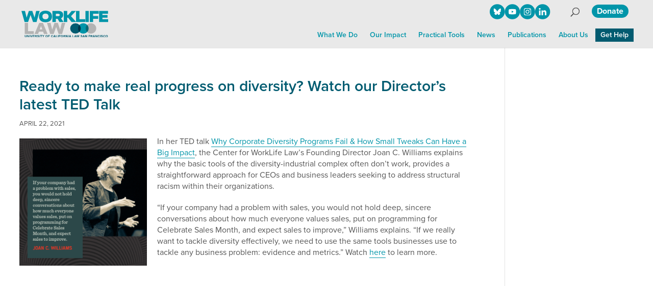

--- FILE ---
content_type: image/svg+xml
request_url: https://worklifelaw.org/wp-content/uploads/2023/07/wll-logo-5.svg
body_size: 3383
content:
<?xml version="1.0" encoding="UTF-8"?>
<!-- Generator: Adobe Illustrator 27.7.0, SVG Export Plug-In . SVG Version: 6.00 Build 0)  -->
<svg xmlns="http://www.w3.org/2000/svg" xmlns:xlink="http://www.w3.org/1999/xlink" version="1.1" id="Circles" x="0px" y="0px" viewBox="0 0 1453.6 440.4" style="enable-background:new 0 0 1453.6 440.4;" xml:space="preserve">
<style type="text/css">
	.st0{fill-rule:evenodd;clip-rule:evenodd;fill:#005B70;}
	.st1{fill-rule:evenodd;clip-rule:evenodd;fill:#0095A9;}
	.st2{fill-rule:evenodd;clip-rule:evenodd;fill:#B3B3B3;}
	.st3{fill:#035B70;}
	.st4{fill:#0095A9;}
	.st5{fill:#B3B3B3;}
	.st6{fill:#00364A;}
	.st7{fill:#0A6976;}
</style>
<path id="UNIVERSITY_OF_CALIFORNIA_LAW_SAN_FRANCISCO" class="st0" d="M56.4,421.9c-0.1,3.2,0.2,6.5,0.8,9.7c0.4,1.6,1.1,3,2.2,4.2  c1.2,1.4,2.7,2.6,4.5,3.3c2.7,1,5.5,1.4,8.3,1.3c2.5,0.1,5-0.3,7.3-1.2c1.7-0.7,3.3-1.7,4.5-3.1s2-3,2.3-4.8  c0.5-3.2,0.7-6.5,0.6-9.7v-20.1h-7.7v21.1c0.1,2.2-0.1,4.3-0.3,6.5c-0.2,1.3-0.9,2.5-2,3.3c-1.5,1-3.2,1.5-4.9,1.3  c-1.8,0.1-3.6-0.4-5.1-1.4c-1.2-0.9-2.1-2.3-2.4-3.8c-0.3-2.1-0.4-4.2-0.3-6.4v-20.7h-7.7v20.5L56.4,421.9L56.4,421.9z M103.6,439.7  v-24.9l15.4,24.9h7.7v-38.2h-7.2V427l-15.6-25.5h-7.5v38.2H103.6L103.6,439.7z M143.6,439.7v-38.2h-7.7v38.2H143.6L143.6,439.7z   M170.3,439.7l13.7-38.2h-8.2l-9.3,28.3l-9.7-28.3h-8.4l13.6,38.2H170.3L170.3,439.7z M218.3,439.7v-6.4H197v-10.4h19.2v-6.4H197  V408h20.6v-6.5h-28.3v38.2H218.3L218.3,439.7z M233.9,439.7v-15.9h1.6c1.3-0.1,2.6,0.1,3.9,0.4c0.9,0.3,1.7,0.9,2.3,1.6  c1.5,1.8,2.8,3.7,4.1,5.6l5.6,8.3h9.2l-4.7-7.4c-1.3-2.2-2.7-4.3-4.4-6.2c-1.2-1.3-2.6-2.3-4.1-3.2c3.4-0.5,5.9-1.7,7.6-3.5  c1.7-2,2.6-4.5,2.5-7.1c0-2.1-0.5-4.2-1.7-6c-1-1.7-2.6-3-4.4-3.7c-1.8-0.7-4.8-1-8.9-1h-16.2v38.2L233.9,439.7L233.9,439.7z   M233.9,408h6c3.1,0,5,0,5.6,0.1c1.1,0.1,2.1,0.7,2.9,1.5c0.7,0.9,1.1,2,1,3.1c0,1-0.2,2-0.8,2.9c-0.5,0.8-1.3,1.3-2.2,1.6  c-0.9,0.3-3.2,0.5-6.9,0.5h-5.7L233.9,408L233.9,408z M268.7,437c2.6,2.2,6.3,3.3,11.1,3.3c2.8,0.1,5.7-0.4,8.3-1.4  c2.1-0.8,3.9-2.3,5.2-4.3c2.3-3.7,2.4-8.4,0.3-12.2c-1-1.7-2.5-3-4.2-3.9c-2.7-1.2-5.4-2.2-8.3-2.7c-3.8-0.9-6.1-1.7-7.1-2.6  c-0.7-0.6-1.1-1.4-1.1-2.3s0.4-1.8,1.2-2.4c1.6-1,3.4-1.5,5.3-1.4c1.7-0.1,3.4,0.3,4.9,1.3c1.2,1.1,2,2.6,2.1,4.2l7.7-0.3  c0-3.2-1.4-6.3-3.8-8.4s-6-3.2-10.8-3.2c-2.6-0.1-5.1,0.4-7.5,1.3c-1.9,0.8-3.6,2.1-4.8,3.9c-1.1,1.6-1.7,3.5-1.7,5.5  c0,3,1.3,5.8,3.5,7.7c1.7,1.5,4.6,2.8,8.7,3.8c3.2,0.8,5.3,1.4,6.2,1.7c1.1,0.3,2,0.9,2.8,1.7c0.5,0.6,0.8,1.5,0.8,2.3  c0,1.5-0.7,2.8-1.9,3.7c-1.6,1.2-3.6,1.7-5.6,1.6c-2,0.1-4-0.5-5.6-1.8c-1.5-1.5-2.5-3.4-2.7-5.5l-7.5,0.7  C264.5,431.5,266.1,434.8,268.7,437L268.7,437z M310.4,439.7v-38.2h-7.7v38.2H310.4z M335.3,439.7V408h11.3v-6.5h-30.3v6.5h11.3  v31.7H335.3L335.3,439.7z M370.7,439.7v-16l14-22.2h-8.9l-8.8,15.1l-9-15.1h-9l14,22.1v16.1H370.7L370.7,439.7z M408.5,435.1  c3.4,3.5,7.9,5.2,13.5,5.2s10.1-1.7,13.4-5.2c3.4-3.5,5-8.3,5-14.5s-1.7-11.1-5.1-14.6s-7.9-5.2-13.5-5.2c-2.8-0.1-5.6,0.5-8.2,1.5  c-1.9,0.8-3.5,2-4.9,3.4c-1.5,1.5-2.7,3.3-3.6,5.2c-1.3,3.1-1.8,6.4-1.7,9.8C403.5,426.9,405.2,431.7,408.5,435.1L408.5,435.1z   M414.3,410.7c4.1-4.2,10.8-4.4,15.1-0.3c0.1,0.1,0.2,0.2,0.3,0.2c1.9,2.2,2.9,5.4,2.9,9.8s-1,7.7-3,10c-3.9,4.2-10.4,4.4-14.6,0.6  c-0.2-0.2-0.4-0.4-0.6-0.6c-2-2.2-3-5.5-3-9.8C411.4,416.2,412.4,412.9,414.3,410.7L414.3,410.7z M455.6,439.7v-16.2h15.9V417h-15.9  v-9h18.5v-6.5h-26.2v38.2H455.6L455.6,439.7z M519.2,431.8c-1.5,1.3-3.3,2-5.3,2c-2.6,0.1-5.1-1.1-6.8-3.1c-1.7-2-2.6-5.5-2.6-10.3  c0-4.5,0.9-7.8,2.6-9.9c1.7-2,4.2-3.1,6.9-3c3.9-0.1,7.3,2.6,8,6.4l7.6-1.8c-0.6-2.7-2-5.1-3.9-7c-3.1-2.8-7.2-4.3-11.4-4.1  c-5.3,0-9.7,1.8-12.9,5.3s-4.9,8.5-4.9,14.8c0,6,1.6,10.7,4.9,14.2c6.1,6,15.5,6.9,22.6,2.2c2.7-2,4.6-5.1,5.7-9.3l-7.5-2.4  C522,428,520.8,430.1,519.2,431.8L519.2,431.8z M556.9,401.5h-8.2l-14.9,38.2h8.2l3.2-8.7h15.3l3.3,8.7h8.4L556.9,401.5z   M547.6,424.6l5.2-14.2l5.3,14.2H547.6L547.6,424.6z M604.7,439.7v-6.4h-19.2v-31.4h-7.7v37.9L604.7,439.7L604.7,439.7z M619,439.7  v-38.2h-7.7v38.2H619z M635.4,439.7v-16.2h15.9V417h-15.9v-9h18.5v-6.5h-26.2v38.2H635.4L635.4,439.7z M665.1,435.1  c3.3,3.5,7.9,5.2,13.5,5.2s10.1-1.7,13.4-5.2c3.4-3.5,5-8.3,5-14.5s-1.7-11.1-5.1-14.6c-3.4-3.5-7.9-5.2-13.5-5.2  c-2.8-0.1-5.6,0.5-8.2,1.5c-1.9,0.8-3.5,2-4.9,3.4c-1.5,1.5-2.7,3.3-3.6,5.2c-1.3,3.1-1.8,6.4-1.7,9.8  C660,426.9,661.7,431.7,665.1,435.1L665.1,435.1z M670.9,410.7c4.1-4.2,10.8-4.4,15.1-0.3c0.1,0.1,0.2,0.2,0.2,0.2  c1.9,2.2,2.9,5.4,2.9,9.8s-1,7.7-3,10c-3.9,4.2-10.4,4.4-14.6,0.6c-0.2-0.2-0.4-0.4-0.6-0.6c-2-2.2-3-5.5-3-9.8  C668,416.2,668.9,412.9,670.9,410.7L670.9,410.7z M712.1,439.7v-15.9h1.6c1.3-0.1,2.6,0.1,3.9,0.4c0.9,0.3,1.7,0.9,2.3,1.6  c1.5,1.8,2.8,3.7,4.1,5.6l5.6,8.3h9.2l-4.7-7.4c-1.3-2.2-2.7-4.3-4.4-6.2c-1.2-1.3-2.6-2.3-4.1-3.2c3.4-0.5,5.9-1.7,7.6-3.5  c1.7-2,2.6-4.5,2.5-7.1c0-2.1-0.5-4.2-1.7-6c-1-1.7-2.6-3-4.4-3.7c-1.8-0.7-4.8-1-8.9-1h-16.2v38.2L712.1,439.7L712.1,439.7z   M712.1,408h6c3.1,0,5,0,5.6,0.1c1.1,0.1,2.1,0.7,2.9,1.5c0.7,0.9,1.1,2,1,3.1c0,1-0.2,2-0.8,2.9c-0.5,0.8-1.3,1.3-2.2,1.6  c-0.9,0.3-3.2,0.5-6.9,0.5H712L712.1,408L712.1,408z M751.5,439.7v-24.9l15.4,24.9h7.7v-38.2h-7.2V427l-15.6-25.5h-7.5v38.2H751.5  L751.5,439.7z M791.6,439.7v-38.2h-7.7v38.2H791.6L791.6,439.7z M819.4,401.5h-8.2l-14.9,38.2h8.2l3.2-8.7H823l3.3,8.7h8.4  L819.4,401.5z M810.1,424.6l5.2-14.2l5.3,14.2H810.1z M881.4,439.7v-6.4h-19.2v-31.4h-7.7v37.9L881.4,439.7L881.4,439.7z   M907.3,401.5h-8.2l-14.9,38.2h8.2l3.2-8.7h15.3l3.3,8.7h8.4L907.3,401.5z M898,424.6l5.2-14.2l5.3,14.2H898L898,424.6z   M938.9,439.7l7.6-28.5l7.6,28.5h8.2l9.3-38.2h-7.8l-5.9,26.7l-6.7-26.7H942l-7,26.2l-5.8-26.2h-7.9l9.1,38.2H938.9L938.9,439.7z   M995.6,437c2.6,2.2,6.3,3.3,11.1,3.3c2.8,0.1,5.7-0.4,8.3-1.4c2.1-0.8,3.9-2.3,5.2-4.3c2.3-3.7,2.4-8.4,0.3-12.2  c-1-1.7-2.5-3-4.2-3.9c-2.7-1.2-5.4-2.2-8.3-2.7c-3.8-0.9-6.1-1.7-7.1-2.6c-0.7-0.6-1.1-1.4-1.1-2.3s0.4-1.8,1.2-2.4  c1.6-1,3.4-1.5,5.3-1.4c1.7-0.1,3.4,0.3,4.9,1.3c1.2,1.1,2,2.6,2.1,4.2l7.7-0.3c0-3.2-1.4-6.3-3.8-8.4c-2.4-2.1-6-3.2-10.8-3.2  c-2.6-0.1-5.1,0.4-7.5,1.3c-1.9,0.8-3.6,2.1-4.8,3.9c-1.1,1.6-1.7,3.5-1.7,5.5c0,3,1.3,5.8,3.5,7.7c1.7,1.5,4.6,2.8,8.7,3.8  c3.2,0.8,5.3,1.4,6.2,1.7c1.1,0.3,2,0.9,2.8,1.7c0.5,0.6,0.8,1.5,0.8,2.3c0,1.5-0.7,2.8-1.9,3.7c-1.6,1.2-3.6,1.7-5.6,1.6  c-2,0.1-4-0.5-5.6-1.8c-1.5-1.5-2.5-3.4-2.7-5.5l-7.5,0.7C991.5,431.5,993,434.8,995.6,437L995.6,437z M1049,401.5h-8.2l-14.9,38.2  h8.2l3.2-8.7h15.3l3.3,8.7h8.4L1049,401.5z M1039.6,424.6l5.2-14.2l5.3,14.2H1039.6z M1076.9,439.7v-24.9l15.4,24.9h7.7v-38.2h-7.2  V427l-15.6-25.5h-7.5v38.2H1076.9L1076.9,439.7z M1133.4,439.7v-16.2h15.9V417h-15.9v-9h18.5v-6.5h-26.2v38.2H1133.4L1133.4,439.7z   M1167.3,439.7v-15.9h1.6c1.3-0.1,2.6,0.1,3.9,0.4c0.9,0.3,1.7,0.9,2.3,1.6c1.5,1.8,2.8,3.7,4.1,5.6l5.6,8.3h9.2l-4.7-7.4  c-1.3-2.2-2.7-4.3-4.4-6.2c-1.2-1.3-2.6-2.3-4.1-3.2c3.3-0.5,5.9-1.7,7.6-3.5c1.7-2,2.6-4.5,2.5-7.1c0-2.1-0.5-4.2-1.7-6  c-1-1.7-2.6-3-4.4-3.7s-4.8-1-8.9-1h-16.2v38.2L1167.3,439.7L1167.3,439.7z M1167.3,408h6c3.1,0,5,0,5.6,0.1  c1.1,0.1,2.1,0.7,2.9,1.5c0.7,0.9,1.1,2,1,3.1c0,1-0.2,2-0.8,2.9c-0.5,0.8-1.3,1.3-2.2,1.6c-0.9,0.3-3.2,0.5-6.9,0.5h-5.7  L1167.3,408L1167.3,408z M1218.6,401.5h-8.2l-14.9,38.2h8.2l3.2-8.7h15.3l3.3,8.7h8.4L1218.6,401.5z M1209.3,424.6l5.2-14.2  l5.3,14.2H1209.3z M1246.5,439.7v-24.9l15.4,24.9h7.7v-38.2h-7.2V427l-15.6-25.5h-7.5v38.2H1246.5z M1300.4,431.8  c-1.5,1.3-3.3,2-5.3,2c-2.6,0.1-5.1-1.1-6.8-3.1c-1.7-2-2.6-5.5-2.6-10.3c0-4.5,0.9-7.8,2.6-9.9c1.7-2,4.2-3.1,6.9-3  c3.9-0.1,7.3,2.6,8.1,6.4l7.6-1.8c-0.6-2.7-2-5.1-3.9-7c-2.9-2.8-6.7-4.1-11.4-4.1c-5.3,0-9.7,1.8-12.9,5.3s-4.9,8.5-4.9,14.8  c0,6,1.6,10.7,4.9,14.2c6.1,6,15.5,6.9,22.7,2.2c2.7-2,4.6-5.1,5.7-9.3l-7.5-2.4C1303.2,428,1302.1,430.1,1300.4,431.8L1300.4,431.8  z M1326.5,439.7v-38.2h-7.7v38.2H1326.5z M1337.8,437c2.6,2.2,6.3,3.3,11.1,3.3c2.8,0.1,5.7-0.4,8.3-1.4c2.1-0.8,3.9-2.3,5.2-4.3  c1.2-1.8,1.8-4,1.8-6.1c0.1-2.1-0.5-4.2-1.5-6.1c-1-1.7-2.5-3-4.2-3.9c-2.7-1.2-5.4-2.2-8.3-2.7c-3.8-0.9-6.1-1.7-7.1-2.6  c-0.7-0.6-1.1-1.4-1.2-2.3c0-0.9,0.4-1.8,1.2-2.4c1.6-1,3.4-1.5,5.3-1.4c1.7-0.1,3.4,0.3,4.9,1.3c1.2,1.1,2,2.6,2.1,4.2l7.7-0.3  c0-3.2-1.4-6.3-3.8-8.4s-6-3.2-10.8-3.2c-2.6-0.1-5.1,0.4-7.5,1.3c-1.9,0.8-3.6,2.1-4.8,3.9c-2.8,4.2-2,9.9,1.9,13.1  c1.7,1.5,4.6,2.8,8.7,3.8c3.2,0.8,5.3,1.4,6.2,1.7c1,0.3,2,0.9,2.8,1.7c0.5,0.6,0.8,1.5,0.8,2.3c0,1.5-0.7,2.8-1.9,3.7  c-1.6,1.2-3.6,1.7-5.6,1.6c-2,0.1-4-0.5-5.6-1.8c-1.5-1.5-2.5-3.4-2.8-5.5l-7.5,0.7C1333.7,431.5,1335.2,434.8,1337.8,437  L1337.8,437z M1393.3,431.8c-1.5,1.3-3.3,2-5.3,2c-2.6,0.1-5.1-1.1-6.8-3.1c-1.7-2-2.6-5.5-2.6-10.3c0-4.5,0.9-7.8,2.6-9.9  c1.7-2,4.2-3.1,6.9-3c3.9-0.1,7.3,2.6,8.1,6.4l7.6-1.8c-0.6-2.7-2-5.1-3.9-7c-3.1-2.8-7.2-4.3-11.4-4.1c-5.3,0-9.7,1.8-12.9,5.3  s-4.9,8.5-4.9,14.8c0,6,1.6,10.7,4.9,14.2c6.1,6,15.5,6.9,22.6,2.2c2.7-2,4.6-5.1,5.7-9.3l-7.5-2.4  C1396.1,428,1395,430.1,1393.3,431.8L1393.3,431.8z M1415.4,435.1c3.3,3.5,7.9,5.2,13.5,5.2s10.1-1.7,13.4-5.2s5-8.3,5-14.5  s-1.7-11.1-5.1-14.6s-7.9-5.2-13.5-5.2c-2.8-0.1-5.6,0.5-8.2,1.5c-1.9,0.8-3.5,2-4.9,3.4c-1.5,1.5-2.7,3.3-3.6,5.2  c-1.2,3.1-1.8,6.4-1.7,9.8C1410.3,426.9,1412,431.7,1415.4,435.1L1415.4,435.1z M1421.2,410.7c4.1-4.2,10.8-4.4,15.1-0.3  c0.1,0.1,0.2,0.2,0.2,0.2c1.9,2.2,2.9,5.4,2.9,9.8s-1,7.7-3,10c-3.9,4.2-10.4,4.4-14.6,0.6c-0.2-0.2-0.4-0.4-0.6-0.6  c-2-2.2-3-5.5-3-9.8C1418.3,416.2,1419.2,412.9,1421.2,410.7L1421.2,410.7z"></path>
<path id="WORKLIFE" class="st1" d="M306.4,3.2h-59.2l-27.5,110.4h-0.5L182.1,3.2h-57.6L87.2,113.6h-0.5L59.2,3.2H0l53.3,184h57.9  l41.9-116.3h0.5l41.6,116.3h57.6L306.4,3.2z M512.3,95.2C512.3,38.4,473.6,0,403.2,0c-70.1,0-109.1,38.4-109.1,95.2  s38.4,95.2,109.1,95.2C473.3,190.4,512.3,152,512.3,95.2L512.3,95.2z M454.7,94.7c0,28-18.7,46.9-51.5,46.9  c-33.1,0-51.5-18.9-51.5-46.9s18.4-46.9,51.5-46.9C436,47.7,454.7,66.7,454.7,94.7L454.7,94.7z M706.9,187.2l-43.5-61.6  C687.7,115.2,700,96,700,69.9c0-43.2-28-66.7-90.7-66.7h-89.1v184h56.3v-52.8h29.9l32.3,52.8L706.9,187.2L706.9,187.2z M642.4,70.7  c0,12.8-10.9,20.3-36.5,20.3h-29.3V50.4h30.9C633.6,50.4,642.4,56.8,642.4,70.7z M766.9,3.2h-56.3v184h56.3V116h15.5l58.4,71.2h77.9  L831,90.9l82.9-87.7h-71.5l-59.2,68.5h-16.3V3.2L766.9,3.2z M972,3.2h-56.3v184h152.8v-47.7H972V3.2z M1128.8,3.2h-56v184h56V3.2z   M1295.5,3.2h-150.7v184h56.3v-52h85.9V88.3h-85.9V50.4h94.4L1295.5,3.2L1295.5,3.2z M1451.5,3.2h-150.4v184h152.5v-47.5h-96v-24.8  h84.5V72.3h-84.5V49.6h93.9V3.2z"></path>
<path id="LAW" class="st2" d="M110.9,200.6H54.7v184h152.8v-47.7H111L110.9,200.6L110.9,200.6z M359.7,200.6h-61.3l-79.2,184h59.5  l14.4-38.9h70.1l14.9,38.9h60.8L359.7,200.6z M349.6,309.1h-42.7l21.1-55.7h0.5L349.6,309.1z M735.2,200.6H676L648.5,311H648  l-37.1-110.4h-57.6L516,311h-0.5L488,200.6h-59.2l53.3,184H540l41.9-116.3h0.5L624,384.6h57.6L735.2,200.6z"></path>
<ellipse class="st3" cx="905.8" cy="292.5" rx="88.9" ry="84.9"></ellipse>
<path class="st4" d="M1037.2,207.6c-26.3,0-49.4,10.4-65.7,27.7c2.1,2.2,2.7,5.9,1.6,8.7c-3.3,8.1-6.8,16.2-9,24.7  c-2.1,8-1.5,15.5-1.4,23.7c0.1,8.3-0.5,16.7,1.4,24.8c1.1,4.6,2.5,9.2,4,13.6c0.7,2.1,1.3,5.1,2.3,6.9c2.2,2.7,2.8,6.3,0.8,9.7  c-0.2,0.4,0.6,1.8,0.3,2.2c16.3,17.7,39.1,27.7,65.7,27.7c49.1,0,88.9-38,88.9-84.9S1086.3,207.6,1037.2,207.6z"></path>
<path class="st5" d="M1164.9,207.6c-25.6,0-47.6,9.3-63.8,25.8c0,0,0.7,8.6-3.7,8.6c-0.3,0-0.6,0-0.8-0.1  c-1.2,8.7-3.4,17.1-5.8,25.5c-1.2,4.1-2.2,8.3-2.9,12.5c-0.6,3.8-0.2,7.9-1.6,11.5c-0.6,1.4-1.9,2.5-3.3,2.9c0,0.6-0.1,1.2-0.1,1.7  c-0.6,6.5-1,12.7,0.5,19.1c0.3,1.2,0.9,4.6,2,6.9c0.3,0.1,0.5,0.2,0.8,0.4c0.8,0.5,1.4,1.1,2,1.8c3.3,0.3,4.3,3.9,3.1,6.3  c0.2,1,0.4,2.1,0.4,3.2c1.4,2.2,2.4,4.7,3.9,6.8c1.6,2.4,3.6,4.5,5.6,6.6c1.3,1.4,0.1,4.3,0.1,4.3c16.2,16,38.7,25.8,63.9,25.8  c49.1,0,88.9-38,88.9-84.9S1214,207.6,1164.9,207.6z"></path>
<path class="st6" d="M971.5,235.3c-14.4,15.1-23.2,35.2-23.2,57.2s8.8,42.1,23.2,57.2c14.4-15.1,23.2-35.2,23.2-57.2  S985.9,250.4,971.5,235.3z"></path>
<path class="st7" d="M1126.1,292.5c0-23-9.5-43.8-25-59.1c-15.5,15.3-25,36.1-25,59.1s9.4,43.8,24.9,59.1  C1116.5,336.3,1126.1,315.5,1126.1,292.5z"></path>
</svg>


--- FILE ---
content_type: image/svg+xml
request_url: https://worklifelaw.org/wp-content/uploads/2023/07/wll-logo-5.svg
body_size: 3373
content:
<?xml version="1.0" encoding="UTF-8"?>
<!-- Generator: Adobe Illustrator 27.7.0, SVG Export Plug-In . SVG Version: 6.00 Build 0)  -->
<svg xmlns="http://www.w3.org/2000/svg" xmlns:xlink="http://www.w3.org/1999/xlink" version="1.1" id="Circles" x="0px" y="0px" viewBox="0 0 1453.6 440.4" style="enable-background:new 0 0 1453.6 440.4;" xml:space="preserve">
<style type="text/css">
	.st0{fill-rule:evenodd;clip-rule:evenodd;fill:#005B70;}
	.st1{fill-rule:evenodd;clip-rule:evenodd;fill:#0095A9;}
	.st2{fill-rule:evenodd;clip-rule:evenodd;fill:#B3B3B3;}
	.st3{fill:#035B70;}
	.st4{fill:#0095A9;}
	.st5{fill:#B3B3B3;}
	.st6{fill:#00364A;}
	.st7{fill:#0A6976;}
</style>
<path id="UNIVERSITY_OF_CALIFORNIA_LAW_SAN_FRANCISCO" class="st0" d="M56.4,421.9c-0.1,3.2,0.2,6.5,0.8,9.7c0.4,1.6,1.1,3,2.2,4.2  c1.2,1.4,2.7,2.6,4.5,3.3c2.7,1,5.5,1.4,8.3,1.3c2.5,0.1,5-0.3,7.3-1.2c1.7-0.7,3.3-1.7,4.5-3.1s2-3,2.3-4.8  c0.5-3.2,0.7-6.5,0.6-9.7v-20.1h-7.7v21.1c0.1,2.2-0.1,4.3-0.3,6.5c-0.2,1.3-0.9,2.5-2,3.3c-1.5,1-3.2,1.5-4.9,1.3  c-1.8,0.1-3.6-0.4-5.1-1.4c-1.2-0.9-2.1-2.3-2.4-3.8c-0.3-2.1-0.4-4.2-0.3-6.4v-20.7h-7.7v20.5L56.4,421.9L56.4,421.9z M103.6,439.7  v-24.9l15.4,24.9h7.7v-38.2h-7.2V427l-15.6-25.5h-7.5v38.2H103.6L103.6,439.7z M143.6,439.7v-38.2h-7.7v38.2H143.6L143.6,439.7z   M170.3,439.7l13.7-38.2h-8.2l-9.3,28.3l-9.7-28.3h-8.4l13.6,38.2H170.3L170.3,439.7z M218.3,439.7v-6.4H197v-10.4h19.2v-6.4H197  V408h20.6v-6.5h-28.3v38.2H218.3L218.3,439.7z M233.9,439.7v-15.9h1.6c1.3-0.1,2.6,0.1,3.9,0.4c0.9,0.3,1.7,0.9,2.3,1.6  c1.5,1.8,2.8,3.7,4.1,5.6l5.6,8.3h9.2l-4.7-7.4c-1.3-2.2-2.7-4.3-4.4-6.2c-1.2-1.3-2.6-2.3-4.1-3.2c3.4-0.5,5.9-1.7,7.6-3.5  c1.7-2,2.6-4.5,2.5-7.1c0-2.1-0.5-4.2-1.7-6c-1-1.7-2.6-3-4.4-3.7c-1.8-0.7-4.8-1-8.9-1h-16.2v38.2L233.9,439.7L233.9,439.7z   M233.9,408h6c3.1,0,5,0,5.6,0.1c1.1,0.1,2.1,0.7,2.9,1.5c0.7,0.9,1.1,2,1,3.1c0,1-0.2,2-0.8,2.9c-0.5,0.8-1.3,1.3-2.2,1.6  c-0.9,0.3-3.2,0.5-6.9,0.5h-5.7L233.9,408L233.9,408z M268.7,437c2.6,2.2,6.3,3.3,11.1,3.3c2.8,0.1,5.7-0.4,8.3-1.4  c2.1-0.8,3.9-2.3,5.2-4.3c2.3-3.7,2.4-8.4,0.3-12.2c-1-1.7-2.5-3-4.2-3.9c-2.7-1.2-5.4-2.2-8.3-2.7c-3.8-0.9-6.1-1.7-7.1-2.6  c-0.7-0.6-1.1-1.4-1.1-2.3s0.4-1.8,1.2-2.4c1.6-1,3.4-1.5,5.3-1.4c1.7-0.1,3.4,0.3,4.9,1.3c1.2,1.1,2,2.6,2.1,4.2l7.7-0.3  c0-3.2-1.4-6.3-3.8-8.4s-6-3.2-10.8-3.2c-2.6-0.1-5.1,0.4-7.5,1.3c-1.9,0.8-3.6,2.1-4.8,3.9c-1.1,1.6-1.7,3.5-1.7,5.5  c0,3,1.3,5.8,3.5,7.7c1.7,1.5,4.6,2.8,8.7,3.8c3.2,0.8,5.3,1.4,6.2,1.7c1.1,0.3,2,0.9,2.8,1.7c0.5,0.6,0.8,1.5,0.8,2.3  c0,1.5-0.7,2.8-1.9,3.7c-1.6,1.2-3.6,1.7-5.6,1.6c-2,0.1-4-0.5-5.6-1.8c-1.5-1.5-2.5-3.4-2.7-5.5l-7.5,0.7  C264.5,431.5,266.1,434.8,268.7,437L268.7,437z M310.4,439.7v-38.2h-7.7v38.2H310.4z M335.3,439.7V408h11.3v-6.5h-30.3v6.5h11.3  v31.7H335.3L335.3,439.7z M370.7,439.7v-16l14-22.2h-8.9l-8.8,15.1l-9-15.1h-9l14,22.1v16.1H370.7L370.7,439.7z M408.5,435.1  c3.4,3.5,7.9,5.2,13.5,5.2s10.1-1.7,13.4-5.2c3.4-3.5,5-8.3,5-14.5s-1.7-11.1-5.1-14.6s-7.9-5.2-13.5-5.2c-2.8-0.1-5.6,0.5-8.2,1.5  c-1.9,0.8-3.5,2-4.9,3.4c-1.5,1.5-2.7,3.3-3.6,5.2c-1.3,3.1-1.8,6.4-1.7,9.8C403.5,426.9,405.2,431.7,408.5,435.1L408.5,435.1z   M414.3,410.7c4.1-4.2,10.8-4.4,15.1-0.3c0.1,0.1,0.2,0.2,0.3,0.2c1.9,2.2,2.9,5.4,2.9,9.8s-1,7.7-3,10c-3.9,4.2-10.4,4.4-14.6,0.6  c-0.2-0.2-0.4-0.4-0.6-0.6c-2-2.2-3-5.5-3-9.8C411.4,416.2,412.4,412.9,414.3,410.7L414.3,410.7z M455.6,439.7v-16.2h15.9V417h-15.9  v-9h18.5v-6.5h-26.2v38.2H455.6L455.6,439.7z M519.2,431.8c-1.5,1.3-3.3,2-5.3,2c-2.6,0.1-5.1-1.1-6.8-3.1c-1.7-2-2.6-5.5-2.6-10.3  c0-4.5,0.9-7.8,2.6-9.9c1.7-2,4.2-3.1,6.9-3c3.9-0.1,7.3,2.6,8,6.4l7.6-1.8c-0.6-2.7-2-5.1-3.9-7c-3.1-2.8-7.2-4.3-11.4-4.1  c-5.3,0-9.7,1.8-12.9,5.3s-4.9,8.5-4.9,14.8c0,6,1.6,10.7,4.9,14.2c6.1,6,15.5,6.9,22.6,2.2c2.7-2,4.6-5.1,5.7-9.3l-7.5-2.4  C522,428,520.8,430.1,519.2,431.8L519.2,431.8z M556.9,401.5h-8.2l-14.9,38.2h8.2l3.2-8.7h15.3l3.3,8.7h8.4L556.9,401.5z   M547.6,424.6l5.2-14.2l5.3,14.2H547.6L547.6,424.6z M604.7,439.7v-6.4h-19.2v-31.4h-7.7v37.9L604.7,439.7L604.7,439.7z M619,439.7  v-38.2h-7.7v38.2H619z M635.4,439.7v-16.2h15.9V417h-15.9v-9h18.5v-6.5h-26.2v38.2H635.4L635.4,439.7z M665.1,435.1  c3.3,3.5,7.9,5.2,13.5,5.2s10.1-1.7,13.4-5.2c3.4-3.5,5-8.3,5-14.5s-1.7-11.1-5.1-14.6c-3.4-3.5-7.9-5.2-13.5-5.2  c-2.8-0.1-5.6,0.5-8.2,1.5c-1.9,0.8-3.5,2-4.9,3.4c-1.5,1.5-2.7,3.3-3.6,5.2c-1.3,3.1-1.8,6.4-1.7,9.8  C660,426.9,661.7,431.7,665.1,435.1L665.1,435.1z M670.9,410.7c4.1-4.2,10.8-4.4,15.1-0.3c0.1,0.1,0.2,0.2,0.2,0.2  c1.9,2.2,2.9,5.4,2.9,9.8s-1,7.7-3,10c-3.9,4.2-10.4,4.4-14.6,0.6c-0.2-0.2-0.4-0.4-0.6-0.6c-2-2.2-3-5.5-3-9.8  C668,416.2,668.9,412.9,670.9,410.7L670.9,410.7z M712.1,439.7v-15.9h1.6c1.3-0.1,2.6,0.1,3.9,0.4c0.9,0.3,1.7,0.9,2.3,1.6  c1.5,1.8,2.8,3.7,4.1,5.6l5.6,8.3h9.2l-4.7-7.4c-1.3-2.2-2.7-4.3-4.4-6.2c-1.2-1.3-2.6-2.3-4.1-3.2c3.4-0.5,5.9-1.7,7.6-3.5  c1.7-2,2.6-4.5,2.5-7.1c0-2.1-0.5-4.2-1.7-6c-1-1.7-2.6-3-4.4-3.7c-1.8-0.7-4.8-1-8.9-1h-16.2v38.2L712.1,439.7L712.1,439.7z   M712.1,408h6c3.1,0,5,0,5.6,0.1c1.1,0.1,2.1,0.7,2.9,1.5c0.7,0.9,1.1,2,1,3.1c0,1-0.2,2-0.8,2.9c-0.5,0.8-1.3,1.3-2.2,1.6  c-0.9,0.3-3.2,0.5-6.9,0.5H712L712.1,408L712.1,408z M751.5,439.7v-24.9l15.4,24.9h7.7v-38.2h-7.2V427l-15.6-25.5h-7.5v38.2H751.5  L751.5,439.7z M791.6,439.7v-38.2h-7.7v38.2H791.6L791.6,439.7z M819.4,401.5h-8.2l-14.9,38.2h8.2l3.2-8.7H823l3.3,8.7h8.4  L819.4,401.5z M810.1,424.6l5.2-14.2l5.3,14.2H810.1z M881.4,439.7v-6.4h-19.2v-31.4h-7.7v37.9L881.4,439.7L881.4,439.7z   M907.3,401.5h-8.2l-14.9,38.2h8.2l3.2-8.7h15.3l3.3,8.7h8.4L907.3,401.5z M898,424.6l5.2-14.2l5.3,14.2H898L898,424.6z   M938.9,439.7l7.6-28.5l7.6,28.5h8.2l9.3-38.2h-7.8l-5.9,26.7l-6.7-26.7H942l-7,26.2l-5.8-26.2h-7.9l9.1,38.2H938.9L938.9,439.7z   M995.6,437c2.6,2.2,6.3,3.3,11.1,3.3c2.8,0.1,5.7-0.4,8.3-1.4c2.1-0.8,3.9-2.3,5.2-4.3c2.3-3.7,2.4-8.4,0.3-12.2  c-1-1.7-2.5-3-4.2-3.9c-2.7-1.2-5.4-2.2-8.3-2.7c-3.8-0.9-6.1-1.7-7.1-2.6c-0.7-0.6-1.1-1.4-1.1-2.3s0.4-1.8,1.2-2.4  c1.6-1,3.4-1.5,5.3-1.4c1.7-0.1,3.4,0.3,4.9,1.3c1.2,1.1,2,2.6,2.1,4.2l7.7-0.3c0-3.2-1.4-6.3-3.8-8.4c-2.4-2.1-6-3.2-10.8-3.2  c-2.6-0.1-5.1,0.4-7.5,1.3c-1.9,0.8-3.6,2.1-4.8,3.9c-1.1,1.6-1.7,3.5-1.7,5.5c0,3,1.3,5.8,3.5,7.7c1.7,1.5,4.6,2.8,8.7,3.8  c3.2,0.8,5.3,1.4,6.2,1.7c1.1,0.3,2,0.9,2.8,1.7c0.5,0.6,0.8,1.5,0.8,2.3c0,1.5-0.7,2.8-1.9,3.7c-1.6,1.2-3.6,1.7-5.6,1.6  c-2,0.1-4-0.5-5.6-1.8c-1.5-1.5-2.5-3.4-2.7-5.5l-7.5,0.7C991.5,431.5,993,434.8,995.6,437L995.6,437z M1049,401.5h-8.2l-14.9,38.2  h8.2l3.2-8.7h15.3l3.3,8.7h8.4L1049,401.5z M1039.6,424.6l5.2-14.2l5.3,14.2H1039.6z M1076.9,439.7v-24.9l15.4,24.9h7.7v-38.2h-7.2  V427l-15.6-25.5h-7.5v38.2H1076.9L1076.9,439.7z M1133.4,439.7v-16.2h15.9V417h-15.9v-9h18.5v-6.5h-26.2v38.2H1133.4L1133.4,439.7z   M1167.3,439.7v-15.9h1.6c1.3-0.1,2.6,0.1,3.9,0.4c0.9,0.3,1.7,0.9,2.3,1.6c1.5,1.8,2.8,3.7,4.1,5.6l5.6,8.3h9.2l-4.7-7.4  c-1.3-2.2-2.7-4.3-4.4-6.2c-1.2-1.3-2.6-2.3-4.1-3.2c3.3-0.5,5.9-1.7,7.6-3.5c1.7-2,2.6-4.5,2.5-7.1c0-2.1-0.5-4.2-1.7-6  c-1-1.7-2.6-3-4.4-3.7s-4.8-1-8.9-1h-16.2v38.2L1167.3,439.7L1167.3,439.7z M1167.3,408h6c3.1,0,5,0,5.6,0.1  c1.1,0.1,2.1,0.7,2.9,1.5c0.7,0.9,1.1,2,1,3.1c0,1-0.2,2-0.8,2.9c-0.5,0.8-1.3,1.3-2.2,1.6c-0.9,0.3-3.2,0.5-6.9,0.5h-5.7  L1167.3,408L1167.3,408z M1218.6,401.5h-8.2l-14.9,38.2h8.2l3.2-8.7h15.3l3.3,8.7h8.4L1218.6,401.5z M1209.3,424.6l5.2-14.2  l5.3,14.2H1209.3z M1246.5,439.7v-24.9l15.4,24.9h7.7v-38.2h-7.2V427l-15.6-25.5h-7.5v38.2H1246.5z M1300.4,431.8  c-1.5,1.3-3.3,2-5.3,2c-2.6,0.1-5.1-1.1-6.8-3.1c-1.7-2-2.6-5.5-2.6-10.3c0-4.5,0.9-7.8,2.6-9.9c1.7-2,4.2-3.1,6.9-3  c3.9-0.1,7.3,2.6,8.1,6.4l7.6-1.8c-0.6-2.7-2-5.1-3.9-7c-2.9-2.8-6.7-4.1-11.4-4.1c-5.3,0-9.7,1.8-12.9,5.3s-4.9,8.5-4.9,14.8  c0,6,1.6,10.7,4.9,14.2c6.1,6,15.5,6.9,22.7,2.2c2.7-2,4.6-5.1,5.7-9.3l-7.5-2.4C1303.2,428,1302.1,430.1,1300.4,431.8L1300.4,431.8  z M1326.5,439.7v-38.2h-7.7v38.2H1326.5z M1337.8,437c2.6,2.2,6.3,3.3,11.1,3.3c2.8,0.1,5.7-0.4,8.3-1.4c2.1-0.8,3.9-2.3,5.2-4.3  c1.2-1.8,1.8-4,1.8-6.1c0.1-2.1-0.5-4.2-1.5-6.1c-1-1.7-2.5-3-4.2-3.9c-2.7-1.2-5.4-2.2-8.3-2.7c-3.8-0.9-6.1-1.7-7.1-2.6  c-0.7-0.6-1.1-1.4-1.2-2.3c0-0.9,0.4-1.8,1.2-2.4c1.6-1,3.4-1.5,5.3-1.4c1.7-0.1,3.4,0.3,4.9,1.3c1.2,1.1,2,2.6,2.1,4.2l7.7-0.3  c0-3.2-1.4-6.3-3.8-8.4s-6-3.2-10.8-3.2c-2.6-0.1-5.1,0.4-7.5,1.3c-1.9,0.8-3.6,2.1-4.8,3.9c-2.8,4.2-2,9.9,1.9,13.1  c1.7,1.5,4.6,2.8,8.7,3.8c3.2,0.8,5.3,1.4,6.2,1.7c1,0.3,2,0.9,2.8,1.7c0.5,0.6,0.8,1.5,0.8,2.3c0,1.5-0.7,2.8-1.9,3.7  c-1.6,1.2-3.6,1.7-5.6,1.6c-2,0.1-4-0.5-5.6-1.8c-1.5-1.5-2.5-3.4-2.8-5.5l-7.5,0.7C1333.7,431.5,1335.2,434.8,1337.8,437  L1337.8,437z M1393.3,431.8c-1.5,1.3-3.3,2-5.3,2c-2.6,0.1-5.1-1.1-6.8-3.1c-1.7-2-2.6-5.5-2.6-10.3c0-4.5,0.9-7.8,2.6-9.9  c1.7-2,4.2-3.1,6.9-3c3.9-0.1,7.3,2.6,8.1,6.4l7.6-1.8c-0.6-2.7-2-5.1-3.9-7c-3.1-2.8-7.2-4.3-11.4-4.1c-5.3,0-9.7,1.8-12.9,5.3  s-4.9,8.5-4.9,14.8c0,6,1.6,10.7,4.9,14.2c6.1,6,15.5,6.9,22.6,2.2c2.7-2,4.6-5.1,5.7-9.3l-7.5-2.4  C1396.1,428,1395,430.1,1393.3,431.8L1393.3,431.8z M1415.4,435.1c3.3,3.5,7.9,5.2,13.5,5.2s10.1-1.7,13.4-5.2s5-8.3,5-14.5  s-1.7-11.1-5.1-14.6s-7.9-5.2-13.5-5.2c-2.8-0.1-5.6,0.5-8.2,1.5c-1.9,0.8-3.5,2-4.9,3.4c-1.5,1.5-2.7,3.3-3.6,5.2  c-1.2,3.1-1.8,6.4-1.7,9.8C1410.3,426.9,1412,431.7,1415.4,435.1L1415.4,435.1z M1421.2,410.7c4.1-4.2,10.8-4.4,15.1-0.3  c0.1,0.1,0.2,0.2,0.2,0.2c1.9,2.2,2.9,5.4,2.9,9.8s-1,7.7-3,10c-3.9,4.2-10.4,4.4-14.6,0.6c-0.2-0.2-0.4-0.4-0.6-0.6  c-2-2.2-3-5.5-3-9.8C1418.3,416.2,1419.2,412.9,1421.2,410.7L1421.2,410.7z"></path>
<path id="WORKLIFE" class="st1" d="M306.4,3.2h-59.2l-27.5,110.4h-0.5L182.1,3.2h-57.6L87.2,113.6h-0.5L59.2,3.2H0l53.3,184h57.9  l41.9-116.3h0.5l41.6,116.3h57.6L306.4,3.2z M512.3,95.2C512.3,38.4,473.6,0,403.2,0c-70.1,0-109.1,38.4-109.1,95.2  s38.4,95.2,109.1,95.2C473.3,190.4,512.3,152,512.3,95.2L512.3,95.2z M454.7,94.7c0,28-18.7,46.9-51.5,46.9  c-33.1,0-51.5-18.9-51.5-46.9s18.4-46.9,51.5-46.9C436,47.7,454.7,66.7,454.7,94.7L454.7,94.7z M706.9,187.2l-43.5-61.6  C687.7,115.2,700,96,700,69.9c0-43.2-28-66.7-90.7-66.7h-89.1v184h56.3v-52.8h29.9l32.3,52.8L706.9,187.2L706.9,187.2z M642.4,70.7  c0,12.8-10.9,20.3-36.5,20.3h-29.3V50.4h30.9C633.6,50.4,642.4,56.8,642.4,70.7z M766.9,3.2h-56.3v184h56.3V116h15.5l58.4,71.2h77.9  L831,90.9l82.9-87.7h-71.5l-59.2,68.5h-16.3V3.2L766.9,3.2z M972,3.2h-56.3v184h152.8v-47.7H972V3.2z M1128.8,3.2h-56v184h56V3.2z   M1295.5,3.2h-150.7v184h56.3v-52h85.9V88.3h-85.9V50.4h94.4L1295.5,3.2L1295.5,3.2z M1451.5,3.2h-150.4v184h152.5v-47.5h-96v-24.8  h84.5V72.3h-84.5V49.6h93.9V3.2z"></path>
<path id="LAW" class="st2" d="M110.9,200.6H54.7v184h152.8v-47.7H111L110.9,200.6L110.9,200.6z M359.7,200.6h-61.3l-79.2,184h59.5  l14.4-38.9h70.1l14.9,38.9h60.8L359.7,200.6z M349.6,309.1h-42.7l21.1-55.7h0.5L349.6,309.1z M735.2,200.6H676L648.5,311H648  l-37.1-110.4h-57.6L516,311h-0.5L488,200.6h-59.2l53.3,184H540l41.9-116.3h0.5L624,384.6h57.6L735.2,200.6z"></path>
<ellipse class="st3" cx="905.8" cy="292.5" rx="88.9" ry="84.9"></ellipse>
<path class="st4" d="M1037.2,207.6c-26.3,0-49.4,10.4-65.7,27.7c2.1,2.2,2.7,5.9,1.6,8.7c-3.3,8.1-6.8,16.2-9,24.7  c-2.1,8-1.5,15.5-1.4,23.7c0.1,8.3-0.5,16.7,1.4,24.8c1.1,4.6,2.5,9.2,4,13.6c0.7,2.1,1.3,5.1,2.3,6.9c2.2,2.7,2.8,6.3,0.8,9.7  c-0.2,0.4,0.6,1.8,0.3,2.2c16.3,17.7,39.1,27.7,65.7,27.7c49.1,0,88.9-38,88.9-84.9S1086.3,207.6,1037.2,207.6z"></path>
<path class="st5" d="M1164.9,207.6c-25.6,0-47.6,9.3-63.8,25.8c0,0,0.7,8.6-3.7,8.6c-0.3,0-0.6,0-0.8-0.1  c-1.2,8.7-3.4,17.1-5.8,25.5c-1.2,4.1-2.2,8.3-2.9,12.5c-0.6,3.8-0.2,7.9-1.6,11.5c-0.6,1.4-1.9,2.5-3.3,2.9c0,0.6-0.1,1.2-0.1,1.7  c-0.6,6.5-1,12.7,0.5,19.1c0.3,1.2,0.9,4.6,2,6.9c0.3,0.1,0.5,0.2,0.8,0.4c0.8,0.5,1.4,1.1,2,1.8c3.3,0.3,4.3,3.9,3.1,6.3  c0.2,1,0.4,2.1,0.4,3.2c1.4,2.2,2.4,4.7,3.9,6.8c1.6,2.4,3.6,4.5,5.6,6.6c1.3,1.4,0.1,4.3,0.1,4.3c16.2,16,38.7,25.8,63.9,25.8  c49.1,0,88.9-38,88.9-84.9S1214,207.6,1164.9,207.6z"></path>
<path class="st6" d="M971.5,235.3c-14.4,15.1-23.2,35.2-23.2,57.2s8.8,42.1,23.2,57.2c14.4-15.1,23.2-35.2,23.2-57.2  S985.9,250.4,971.5,235.3z"></path>
<path class="st7" d="M1126.1,292.5c0-23-9.5-43.8-25-59.1c-15.5,15.3-25,36.1-25,59.1s9.4,43.8,24.9,59.1  C1116.5,336.3,1126.1,315.5,1126.1,292.5z"></path>
</svg>


--- FILE ---
content_type: image/svg+xml
request_url: https://worklifelaw.org/wp-content/themes/worklife/img/icons/instagram.svg
body_size: 665
content:
<svg xmlns="http://www.w3.org/2000/svg" xmlns:xlink="http://www.w3.org/1999/xlink" version="1.1" width="40" height="40" viewBox="0 0 256 256" xml:space="preserve">

<defs>
</defs>
<g style="stroke: none; stroke-width: 0; stroke-dasharray: none; stroke-linecap: butt; stroke-linejoin: miter; stroke-miterlimit: 10; fill: none; fill-rule: nonzero; opacity: 1;" transform="translate(1.4065934065934016 1.4065934065934016) scale(2.81 2.81)" >
	<path d="M 31.336 8.741 c -0.078 -1.71 -0.35 -2.878 -0.747 -3.9 c -0.403 -1.072 -1.036 -2.043 -1.853 -2.846 c -0.802 -0.817 -1.774 -1.45 -2.846 -1.854 c -1.022 -0.397 -2.19 -0.668 -3.9 -0.746 c -1.713 -0.078 -2.261 -0.097 -6.624 -0.097 s -4.911 0.019 -6.624 0.097 c -1.71 0.078 -2.878 0.35 -3.9 0.747 C 3.769 0.546 2.798 1.178 1.996 1.996 c -0.817 0.802 -1.45 1.773 -1.854 2.846 c -0.397 1.022 -0.668 2.19 -0.746 3.9 c -0.079 1.714 -0.097 2.261 -0.097 6.625 c 0 4.364 0.019 4.911 0.097 6.625 c 0.078 1.71 0.35 2.878 0.747 3.9 c 0.403 1.072 1.036 2.043 1.853 2.846 c 0.802 0.817 1.774 1.45 2.846 1.853 c 1.022 0.397 2.19 0.669 3.9 0.747 c 1.713 0.078 2.261 0.097 6.624 0.097 s 4.911 -0.018 6.624 -0.097 c 1.71 -0.078 2.878 -0.35 3.9 -0.747 c 2.158 -0.834 3.864 -2.541 4.699 -4.699 c 0.397 -1.022 0.669 -2.19 0.747 -3.9 c 0.078 -1.714 0.097 -2.261 0.097 -6.625 S 31.414 10.455 31.336 8.741 z M 28.444 21.858 c -0.071 1.567 -0.333 2.417 -0.553 2.983 c -0.541 1.401 -1.648 2.509 -3.049 3.049 c -0.566 0.22 -1.417 0.482 -2.983 0.553 c -1.694 0.077 -2.202 0.094 -6.492 0.094 c -4.291 0 -4.799 -0.016 -6.492 -0.094 c -1.566 -0.071 -2.417 -0.333 -2.983 -0.553 c -0.698 -0.258 -1.329 -0.668 -1.847 -1.202 c -0.534 -0.518 -0.944 -1.149 -1.202 -1.847 c -0.22 -0.566 -0.482 -1.417 -0.553 -2.983 c -0.077 -1.694 -0.094 -2.202 -0.094 -6.492 s 0.016 -4.798 0.094 -6.492 C 2.359 7.306 2.62 6.456 2.84 5.89 C 3.098 5.192 3.509 4.56 4.042 4.042 C 4.561 3.508 5.192 3.098 5.89 2.84 c 0.566 -0.22 1.417 -0.482 2.983 -0.553 c 1.694 -0.077 2.202 -0.093 6.492 -0.093 h 0 c 4.29 0 4.798 0.016 6.492 0.094 c 1.567 0.071 2.417 0.333 2.983 0.553 c 0.698 0.258 1.329 0.668 1.847 1.202 c 0.534 0.518 0.944 1.15 1.202 1.848 c 0.22 0.566 0.482 1.417 0.553 2.983 c 0.077 1.694 0.094 2.202 0.094 6.492 S 28.521 20.164 28.444 21.858 z" style="stroke: none; stroke-width: 1; stroke-dasharray: none; stroke-linecap: butt; stroke-linejoin: miter; stroke-miterlimit: 10; fill: rgb(255, 255, 255); fill-rule: nonzero; opacity: 1;" transform=" matrix(2.8008 0 0 2.8008 1.9639999999999986 1.9639999999999702) " stroke-linecap="round" />
	<path d="M 15.365 7.115 c -4.557 0 -8.25 3.694 -8.25 8.25 s 3.694 8.251 8.25 8.251 c 4.557 0 8.251 -3.694 8.251 -8.251 S 19.922 7.115 15.365 7.115 z M 15.365 20.721 c -2.957 0 -5.355 -2.398 -5.355 -5.356 s 2.398 -5.356 5.356 -5.356 c 2.958 0 5.356 2.398 5.356 5.356 S 18.323 20.721 15.365 20.721 z" style="stroke: none; stroke-width: 1; stroke-dasharray: none; stroke-linecap: butt; stroke-linejoin: miter; stroke-miterlimit: 10; fill: rgb(255, 255, 255); fill-rule: nonzero; opacity: 1;" transform=" matrix(2.8008 0 0 2.8008 1.9639999999999986 1.9639999999999702) " stroke-linecap="round" />
	<path d="M 25.87 6.789 c 0 1.065 -0.863 1.928 -1.928 1.928 c -1.065 0 -1.928 -0.863 -1.928 -1.928 c 0 -1.065 0.863 -1.928 1.928 -1.928 S 25.87 5.724 25.87 6.789 z" style="stroke: none; stroke-width: 1; stroke-dasharray: none; stroke-linecap: butt; stroke-linejoin: miter; stroke-miterlimit: 10; fill: rgb(255, 255, 255); fill-rule: nonzero; opacity: 1;" transform=" matrix(2.8008 0 0 2.8008 1.9639999999999986 1.9639999999999702) " stroke-linecap="round" />
</g>
</svg>